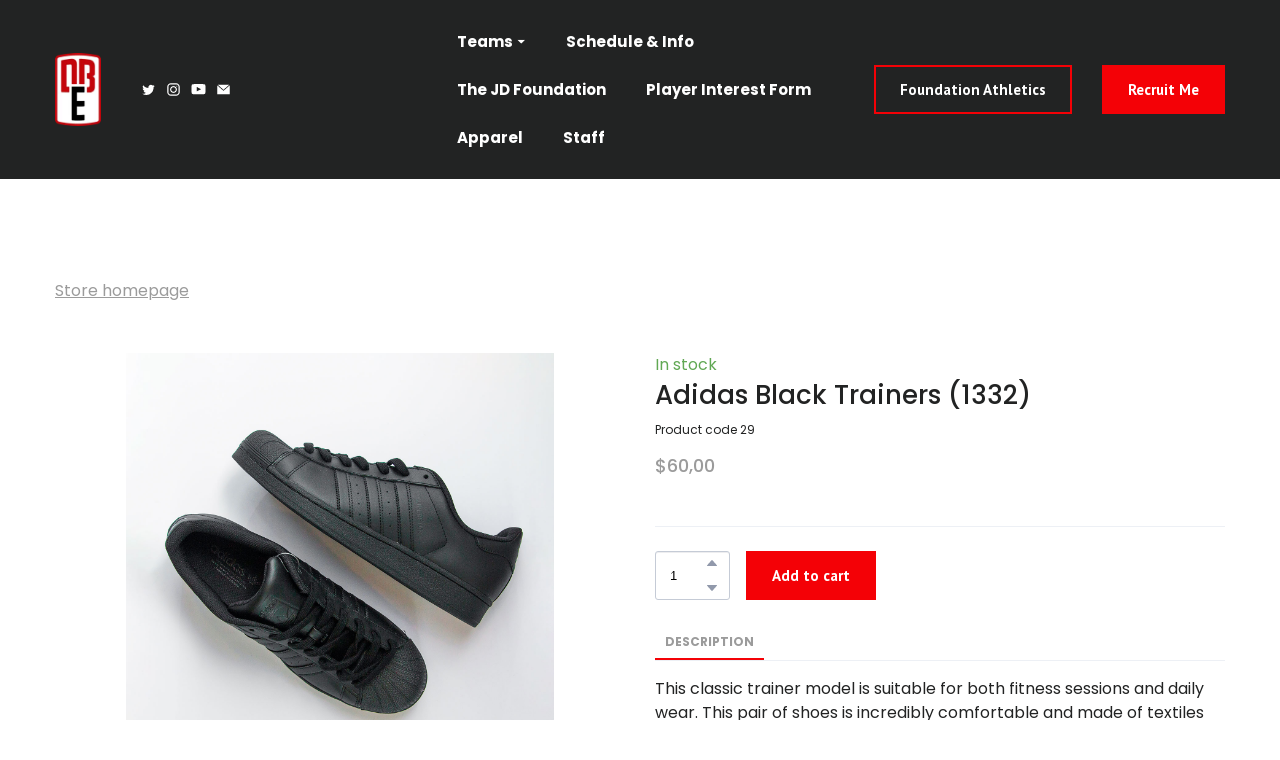

--- FILE ---
content_type: text/css; charset=utf-8
request_url: https://davisbrotherselite.com/site/69608768c3e7df09cce39cb6/google-fonts-6082950833a2b80022546627.css
body_size: 89544
content:

/* latin */
@font-face {
  font-family: 'Poppins';
  font-style: italic;
  font-weight: 400;
  src: url("[data-uri]") format('woff2');
  unicode-range: U+0000-00FF, U+0131, U+0152-0153, U+02BB-02BC, U+02C6, U+02DA, U+02DC, U+0304, U+0308, U+0329, U+2000-206F, U+20AC, U+2122, U+2191, U+2193, U+2212, U+2215, U+FEFF, U+FFFD;
}

/* latin */
@font-face {
  font-family: 'Poppins';
  font-style: italic;
  font-weight: 500;
  src: url("[data-uri]") format('woff2');
  unicode-range: U+0000-00FF, U+0131, U+0152-0153, U+02BB-02BC, U+02C6, U+02DA, U+02DC, U+0304, U+0308, U+0329, U+2000-206F, U+20AC, U+2122, U+2191, U+2193, U+2212, U+2215, U+FEFF, U+FFFD;
}

/* latin */
@font-face {
  font-family: 'Poppins';
  font-style: italic;
  font-weight: 700;
  src: url("[data-uri]") format('woff2');
  unicode-range: U+0000-00FF, U+0131, U+0152-0153, U+02BB-02BC, U+02C6, U+02DA, U+02DC, U+0304, U+0308, U+0329, U+2000-206F, U+20AC, U+2122, U+2191, U+2193, U+2212, U+2215, U+FEFF, U+FFFD;
}

/* latin */
@font-face {
  font-family: 'Poppins';
  font-style: normal;
  font-weight: 400;
  src: url("[data-uri]") format('woff2');
  unicode-range: U+0000-00FF, U+0131, U+0152-0153, U+02BB-02BC, U+02C6, U+02DA, U+02DC, U+0304, U+0308, U+0329, U+2000-206F, U+20AC, U+2122, U+2191, U+2193, U+2212, U+2215, U+FEFF, U+FFFD;
}

/* latin */
@font-face {
  font-family: 'Poppins';
  font-style: normal;
  font-weight: 500;
  src: url("[data-uri]") format('woff2');
  unicode-range: U+0000-00FF, U+0131, U+0152-0153, U+02BB-02BC, U+02C6, U+02DA, U+02DC, U+0304, U+0308, U+0329, U+2000-206F, U+20AC, U+2122, U+2191, U+2193, U+2212, U+2215, U+FEFF, U+FFFD;
}

/* latin */
@font-face {
  font-family: 'Poppins';
  font-style: normal;
  font-weight: 700;
  src: url("[data-uri]") format('woff2');
  unicode-range: U+0000-00FF, U+0131, U+0152-0153, U+02BB-02BC, U+02C6, U+02DA, U+02DC, U+0304, U+0308, U+0329, U+2000-206F, U+20AC, U+2122, U+2191, U+2193, U+2212, U+2215, U+FEFF, U+FFFD;
}


/* cyrillic */
@font-face {
  font-family: 'PT Sans';
  font-style: italic;
  font-weight: 700;
  src: url("[data-uri]") format('woff2');
  unicode-range: U+0301, U+0400-045F, U+0490-0491, U+04B0-04B1, U+2116;
}

/* latin */
@font-face {
  font-family: 'PT Sans';
  font-style: italic;
  font-weight: 700;
  src: url("[data-uri]") format('woff2');
  unicode-range: U+0000-00FF, U+0131, U+0152-0153, U+02BB-02BC, U+02C6, U+02DA, U+02DC, U+0304, U+0308, U+0329, U+2000-206F, U+20AC, U+2122, U+2191, U+2193, U+2212, U+2215, U+FEFF, U+FFFD;
}

/* cyrillic */
@font-face {
  font-family: 'PT Sans';
  font-style: normal;
  font-weight: 700;
  src: url("[data-uri]") format('woff2');
  unicode-range: U+0301, U+0400-045F, U+0490-0491, U+04B0-04B1, U+2116;
}

/* latin */
@font-face {
  font-family: 'PT Sans';
  font-style: normal;
  font-weight: 700;
  src: url("[data-uri]") format('woff2');
  unicode-range: U+0000-00FF, U+0131, U+0152-0153, U+02BB-02BC, U+02C6, U+02DA, U+02DC, U+0304, U+0308, U+0329, U+2000-206F, U+20AC, U+2122, U+2191, U+2193, U+2212, U+2215, U+FEFF, U+FFFD;
}

